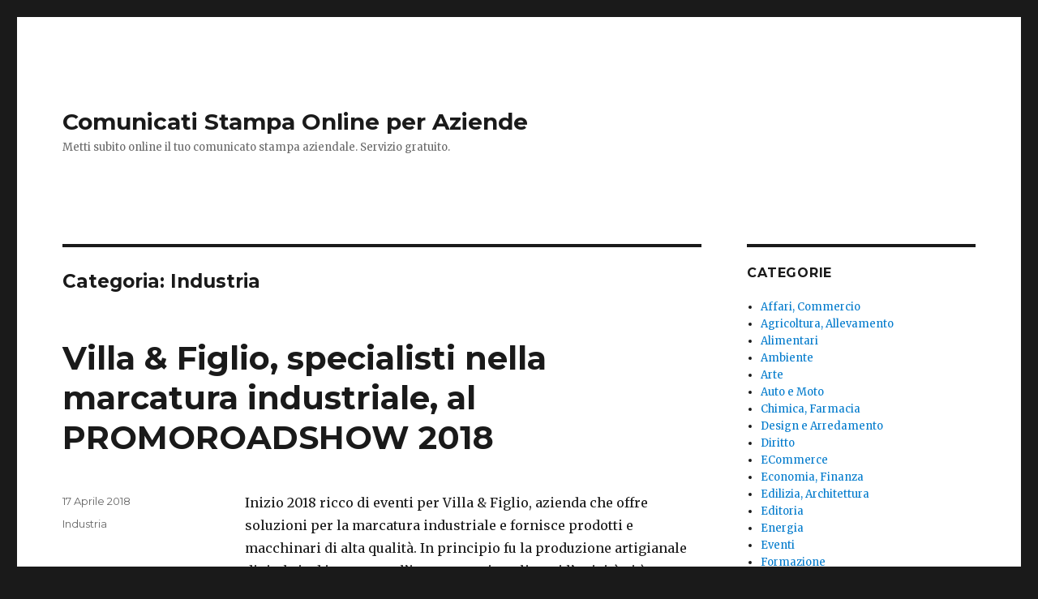

--- FILE ---
content_type: text/html; charset=UTF-8
request_url: http://www.aziendaonline.org/comunicati/industria/
body_size: 32788
content:
<!DOCTYPE html>
<html lang="it-IT" class="no-js">
<head>
	<meta charset="UTF-8">
	<meta name="viewport" content="width=device-width, initial-scale=1">
	<link rel="profile" href="http://gmpg.org/xfn/11">
		<script>(function(html){html.className = html.className.replace(/\bno-js\b/,'js')})(document.documentElement);</script>
<title>Industria &#8211; Comunicati Stampa Online per Aziende</title>
<script type='text/javascript'>function ctSetCookie(c_name, value, def_value){document.cookie = c_name + '=' + escape(value) + '; path=/';}ctSetCookie('ct_checkjs', '635719560', '0');</script><link rel='dns-prefetch' href='//fonts.googleapis.com' />
<link rel='dns-prefetch' href='//s.w.org' />
<link href='https://fonts.gstatic.com' crossorigin rel='preconnect' />
<link rel="alternate" type="application/rss+xml" title="Comunicati Stampa Online per Aziende &raquo; Feed" href="http://www.aziendaonline.org/feed/" />
<link rel="alternate" type="application/rss+xml" title="Comunicati Stampa Online per Aziende &raquo; Feed dei commenti" href="http://www.aziendaonline.org/comments/feed/" />
<link rel="alternate" type="application/rss+xml" title="Comunicati Stampa Online per Aziende &raquo; Industria Feed della categoria" href="http://www.aziendaonline.org/comunicati/industria/feed/" />
		<script type="text/javascript">
			window._wpemojiSettings = {"baseUrl":"https:\/\/s.w.org\/images\/core\/emoji\/12.0.0-1\/72x72\/","ext":".png","svgUrl":"https:\/\/s.w.org\/images\/core\/emoji\/12.0.0-1\/svg\/","svgExt":".svg","source":{"concatemoji":"http:\/\/www.aziendaonline.org\/wp-includes\/js\/wp-emoji-release.min.js?ver=5.2.4"}};
			!function(a,b,c){function d(a,b){var c=String.fromCharCode;l.clearRect(0,0,k.width,k.height),l.fillText(c.apply(this,a),0,0);var d=k.toDataURL();l.clearRect(0,0,k.width,k.height),l.fillText(c.apply(this,b),0,0);var e=k.toDataURL();return d===e}function e(a){var b;if(!l||!l.fillText)return!1;switch(l.textBaseline="top",l.font="600 32px Arial",a){case"flag":return!(b=d([55356,56826,55356,56819],[55356,56826,8203,55356,56819]))&&(b=d([55356,57332,56128,56423,56128,56418,56128,56421,56128,56430,56128,56423,56128,56447],[55356,57332,8203,56128,56423,8203,56128,56418,8203,56128,56421,8203,56128,56430,8203,56128,56423,8203,56128,56447]),!b);case"emoji":return b=d([55357,56424,55356,57342,8205,55358,56605,8205,55357,56424,55356,57340],[55357,56424,55356,57342,8203,55358,56605,8203,55357,56424,55356,57340]),!b}return!1}function f(a){var c=b.createElement("script");c.src=a,c.defer=c.type="text/javascript",b.getElementsByTagName("head")[0].appendChild(c)}var g,h,i,j,k=b.createElement("canvas"),l=k.getContext&&k.getContext("2d");for(j=Array("flag","emoji"),c.supports={everything:!0,everythingExceptFlag:!0},i=0;i<j.length;i++)c.supports[j[i]]=e(j[i]),c.supports.everything=c.supports.everything&&c.supports[j[i]],"flag"!==j[i]&&(c.supports.everythingExceptFlag=c.supports.everythingExceptFlag&&c.supports[j[i]]);c.supports.everythingExceptFlag=c.supports.everythingExceptFlag&&!c.supports.flag,c.DOMReady=!1,c.readyCallback=function(){c.DOMReady=!0},c.supports.everything||(h=function(){c.readyCallback()},b.addEventListener?(b.addEventListener("DOMContentLoaded",h,!1),a.addEventListener("load",h,!1)):(a.attachEvent("onload",h),b.attachEvent("onreadystatechange",function(){"complete"===b.readyState&&c.readyCallback()})),g=c.source||{},g.concatemoji?f(g.concatemoji):g.wpemoji&&g.twemoji&&(f(g.twemoji),f(g.wpemoji)))}(window,document,window._wpemojiSettings);
		</script>
		<style type="text/css">
img.wp-smiley,
img.emoji {
	display: inline !important;
	border: none !important;
	box-shadow: none !important;
	height: 1em !important;
	width: 1em !important;
	margin: 0 .07em !important;
	vertical-align: -0.1em !important;
	background: none !important;
	padding: 0 !important;
}
</style>
	<link rel='stylesheet' id='wp-block-library-css'  href='http://www.aziendaonline.org/wp-includes/css/dist/block-library/style.min.css?ver=5.2.4' type='text/css' media='all' />
<link rel='stylesheet' id='wp-block-library-theme-css'  href='http://www.aziendaonline.org/wp-includes/css/dist/block-library/theme.min.css?ver=5.2.4' type='text/css' media='all' />
<link rel='stylesheet' id='twentysixteen-fonts-css'  href='https://fonts.googleapis.com/css?family=Merriweather%3A400%2C700%2C900%2C400italic%2C700italic%2C900italic%7CMontserrat%3A400%2C700%7CInconsolata%3A400&#038;subset=latin%2Clatin-ext' type='text/css' media='all' />
<link rel='stylesheet' id='genericons-css'  href='http://www.aziendaonline.org/wp-content/themes/twentysixteen/genericons/genericons.css?ver=3.4.1' type='text/css' media='all' />
<link rel='stylesheet' id='twentysixteen-style-css'  href='http://www.aziendaonline.org/wp-content/themes/twentysixteen/style.css?ver=5.2.4' type='text/css' media='all' />
<link rel='stylesheet' id='twentysixteen-block-style-css'  href='http://www.aziendaonline.org/wp-content/themes/twentysixteen/css/blocks.css?ver=20181230' type='text/css' media='all' />
<!--[if lt IE 10]>
<link rel='stylesheet' id='twentysixteen-ie-css'  href='http://www.aziendaonline.org/wp-content/themes/twentysixteen/css/ie.css?ver=20160816' type='text/css' media='all' />
<![endif]-->
<!--[if lt IE 9]>
<link rel='stylesheet' id='twentysixteen-ie8-css'  href='http://www.aziendaonline.org/wp-content/themes/twentysixteen/css/ie8.css?ver=20160816' type='text/css' media='all' />
<![endif]-->
<!--[if lt IE 8]>
<link rel='stylesheet' id='twentysixteen-ie7-css'  href='http://www.aziendaonline.org/wp-content/themes/twentysixteen/css/ie7.css?ver=20160816' type='text/css' media='all' />
<![endif]-->
<script type='text/javascript' src='http://www.aziendaonline.org/wp-includes/js/jquery/jquery.js?ver=1.12.4-wp'></script>
<script type='text/javascript' src='http://www.aziendaonline.org/wp-includes/js/jquery/jquery-migrate.min.js?ver=1.4.1'></script>
<script type='text/javascript'>
/* <![CDATA[ */
var ctPublic = {"_ajax_nonce":"a64f5302ad","_ajax_url":"http:\/\/www.aziendaonline.org\/wp-admin\/admin-ajax.php"};
/* ]]> */
</script>
<script type='text/javascript' src='http://www.aziendaonline.org/wp-content/plugins/cleantalk-spam-protect/js/apbct-public.js?ver=5.118.3'></script>
<script type='text/javascript'>
/* <![CDATA[ */
var ctNocache = {"ajaxurl":"http:\/\/www.aziendaonline.org\/wp-admin\/admin-ajax.php","info_flag":"","set_cookies_flag":"","blog_home":"http:\/\/www.aziendaonline.org\/"};
/* ]]> */
</script>
<script type='text/javascript' src='http://www.aziendaonline.org/wp-content/plugins/cleantalk-spam-protect/inc/cleantalk_nocache.js?ver=5.118.3'></script>
<!--[if lt IE 9]>
<script type='text/javascript' src='http://www.aziendaonline.org/wp-content/themes/twentysixteen/js/html5.js?ver=3.7.3'></script>
<![endif]-->
<link rel='https://api.w.org/' href='http://www.aziendaonline.org/wp-json/' />
<link rel="EditURI" type="application/rsd+xml" title="RSD" href="http://www.aziendaonline.org/xmlrpc.php?rsd" />
<link rel="wlwmanifest" type="application/wlwmanifest+xml" href="http://www.aziendaonline.org/wp-includes/wlwmanifest.xml" /> 
<meta name="generator" content="WordPress 5.2.4" />
</head>

<body class="archive category category-industria category-36 wp-embed-responsive group-blog hfeed">
<div id="page" class="site">
	<div class="site-inner">
		<a class="skip-link screen-reader-text" href="#content">Salta al contenuto</a>

		<header id="masthead" class="site-header" role="banner">
			<div class="site-header-main">
				<div class="site-branding">
					
											<p class="site-title"><a href="http://www.aziendaonline.org/" rel="home">Comunicati Stampa Online per Aziende</a></p>
												<p class="site-description">Metti subito online il tuo comunicato stampa aziendale. Servizio gratuito.</p>
									</div><!-- .site-branding -->

							</div><!-- .site-header-main -->

					</header><!-- .site-header -->

		<div id="content" class="site-content">

	<div id="primary" class="content-area">
		<main id="main" class="site-main" role="main">

		
			<header class="page-header">
				<h1 class="page-title">Categoria: Industria</h1>			</header><!-- .page-header -->

			
<article id="post-60884" class="post-60884 post type-post status-publish format-standard hentry category-industria">
	<header class="entry-header">
		
		<h2 class="entry-title"><a href="http://www.aziendaonline.org/industria/villa-figlio-specialisti-nella-marcatura-industriale-al-promoroadshow-2018/" rel="bookmark">Villa &#038; Figlio, specialisti nella marcatura industriale, al PROMOROADSHOW 2018</a></h2>	</header><!-- .entry-header -->

	
	
	<div class="entry-content">
		<p>Inizio 2018 ricco di eventi per Villa &amp; Figlio, azienda che offre soluzioni per la marcatura industriale e fornisce prodotti e macchinari di alta qualit&agrave;. In principio fu la produzione artigianale di timbri ad impegnare l&rsquo;impresa, poi negli anni l&rsquo;attivit&agrave; si &egrave; sviluppata anche in altre divisioni; oggi se ne contano quattro, in grado di soddisfare &hellip; <a href="http://www.aziendaonline.org/industria/villa-figlio-specialisti-nella-marcatura-industriale-al-promoroadshow-2018/" class="more-link">Leggi tutto<span class="screen-reader-text"> &#8220;Villa &#038; Figlio, specialisti nella marcatura industriale, al PROMOROADSHOW 2018&#8221;</span></a></p>
	</div><!-- .entry-content -->

	<footer class="entry-footer">
		<!-- <span class="byline"><span class="author vcard"><img alt='' src='http://0.gravatar.com/avatar/cd912b7458f1a9f66901fad4e9e85a64?s=49&#038;d=mm&#038;r=g' srcset='http://0.gravatar.com/avatar/cd912b7458f1a9f66901fad4e9e85a64?s=98&#038;d=mm&#038;r=g 2x' class='avatar avatar-49 photo' height='49' width='49' /><span class="screen-reader-text">Autore </span> <a class="url fn n" href="http://www.aziendaonline.org/author/admin/">admin</a></span></span> --><span class="posted-on"><span class="screen-reader-text">Pubblicato il </span><a href="http://www.aziendaonline.org/industria/villa-figlio-specialisti-nella-marcatura-industriale-al-promoroadshow-2018/" rel="bookmark"><time class="entry-date published" datetime="2018-04-17T14:35:54+00:00">17 Aprile 2018</time><time class="updated" datetime="2018-04-18T14:18:10+00:00">18 Aprile 2018</time></a></span><span class="cat-links"><span class="screen-reader-text">Categorie </span><a href="http://www.aziendaonline.org/comunicati/industria/" rel="category tag">Industria</a></span>			</footer><!-- .entry-footer -->
</article><!-- #post-60884 -->

<article id="post-60793" class="post-60793 post type-post status-publish format-standard hentry category-industria">
	<header class="entry-header">
		
		<h2 class="entry-title"><a href="http://www.aziendaonline.org/industria/temac-il-successo-della-fiera-printpack-di-algeri/" rel="bookmark">Temac: il successo della fiera PRINTPACK di Algeri</a></h2>	</header><!-- .entry-header -->

	
	
	<div class="entry-content">
		<p>Temac &egrave; un&rsquo;azienda che produce taglierine ribobinatrici e macchinari su richiesta performanti, affidabili e di semplice utilizzo ed accompagna il cliente con un qualificato servizio pre e post vendita. La partecipazione a diverse fiere di settore dimostra la volont&agrave; di essere presente sul mercato mondiale. Temac porta il know-how “made in Italy” in giro per &hellip; <a href="http://www.aziendaonline.org/industria/temac-il-successo-della-fiera-printpack-di-algeri/" class="more-link">Leggi tutto<span class="screen-reader-text"> &#8220;Temac: il successo della fiera PRINTPACK di Algeri&#8221;</span></a></p>
	</div><!-- .entry-content -->

	<footer class="entry-footer">
		<!-- <span class="byline"><span class="author vcard"><img alt='' src='http://0.gravatar.com/avatar/cd912b7458f1a9f66901fad4e9e85a64?s=49&#038;d=mm&#038;r=g' srcset='http://0.gravatar.com/avatar/cd912b7458f1a9f66901fad4e9e85a64?s=98&#038;d=mm&#038;r=g 2x' class='avatar avatar-49 photo' height='49' width='49' /><span class="screen-reader-text">Autore </span> <a class="url fn n" href="http://www.aziendaonline.org/author/admin/">admin</a></span></span> --><span class="posted-on"><span class="screen-reader-text">Pubblicato il </span><a href="http://www.aziendaonline.org/industria/temac-il-successo-della-fiera-printpack-di-algeri/" rel="bookmark"><time class="entry-date published updated" datetime="2018-03-23T10:00:51+00:00">23 Marzo 2018</time></a></span><span class="cat-links"><span class="screen-reader-text">Categorie </span><a href="http://www.aziendaonline.org/comunicati/industria/" rel="category tag">Industria</a></span>			</footer><!-- .entry-footer -->
</article><!-- #post-60793 -->

<article id="post-60724" class="post-60724 post type-post status-publish format-standard hentry category-industria">
	<header class="entry-header">
		
		<h2 class="entry-title"><a href="http://www.aziendaonline.org/industria/limportanza-della-marcatura-laser-e-il-successo-della-fiera-napoli-print-cut/" rel="bookmark">L&#8217;importanza della marcatura laser e il successo della fiera Napoli Print &#038; Cut</a></h2>	</header><!-- .entry-header -->

	
	
	<div class="entry-content">
		<p>Nell&rsquo;economia globalizzata in cui viviamo la parola d&rsquo;ordine &egrave; tracciabilit&agrave; ed oggi il consumatore &egrave; pi&ugrave; attento, ma anche il produttore lo &egrave; ed ha dalla sua nuove soluzioni per codificare i propri prodotti, come i marcatori laser. Si tratta di un modo efficace per tracciare la merce e nel contempo &egrave; un sistema flessibile, &hellip; <a href="http://www.aziendaonline.org/industria/limportanza-della-marcatura-laser-e-il-successo-della-fiera-napoli-print-cut/" class="more-link">Leggi tutto<span class="screen-reader-text"> &#8220;L&#8217;importanza della marcatura laser e il successo della fiera Napoli Print &#038; Cut&#8221;</span></a></p>
	</div><!-- .entry-content -->

	<footer class="entry-footer">
		<!-- <span class="byline"><span class="author vcard"><img alt='' src='http://0.gravatar.com/avatar/cd912b7458f1a9f66901fad4e9e85a64?s=49&#038;d=mm&#038;r=g' srcset='http://0.gravatar.com/avatar/cd912b7458f1a9f66901fad4e9e85a64?s=98&#038;d=mm&#038;r=g 2x' class='avatar avatar-49 photo' height='49' width='49' /><span class="screen-reader-text">Autore </span> <a class="url fn n" href="http://www.aziendaonline.org/author/admin/">admin</a></span></span> --><span class="posted-on"><span class="screen-reader-text">Pubblicato il </span><a href="http://www.aziendaonline.org/industria/limportanza-della-marcatura-laser-e-il-successo-della-fiera-napoli-print-cut/" rel="bookmark"><time class="entry-date published" datetime="2018-02-26T16:53:16+00:00">26 Febbraio 2018</time><time class="updated" datetime="2018-03-01T18:01:21+00:00">1 Marzo 2018</time></a></span><span class="cat-links"><span class="screen-reader-text">Categorie </span><a href="http://www.aziendaonline.org/comunicati/industria/" rel="category tag">Industria</a></span>			</footer><!-- .entry-footer -->
</article><!-- #post-60724 -->

<article id="post-60291" class="post-60291 post type-post status-publish format-standard hentry category-industria">
	<header class="entry-header">
		
		<h2 class="entry-title"><a href="http://www.aziendaonline.org/industria/milpres-la-fonderia-dalluminio-di-venegono-specializzata-in-pressofusione-di-leghe-da-oltre-50-anni/" rel="bookmark">Milpres, la fonderia d&rsquo;alluminio di Venegono specializzata in pressofusione di leghe da oltre 50 anni</a></h2>	</header><!-- .entry-header -->

	
	
	<div class="entry-content">
		<p>Milpres, che grazie all&rsquo;esperienza acquisita in oltre 50 anni d&rsquo;esperienza &egrave; divenuta il partner ideale per lavorazioni d&rsquo;alluminio eseguite tramite pressofusione di leghe. Milpres &egrave; la fonderia d&#8217;alluminio con sede a Venegono (Varese) che con l&#8217;esperienza acquisita in oltre 50 anni d&#8217;attivit&agrave; &egrave; divenuta nota per la precisione e la professionalit&agrave; del suo team che &hellip; <a href="http://www.aziendaonline.org/industria/milpres-la-fonderia-dalluminio-di-venegono-specializzata-in-pressofusione-di-leghe-da-oltre-50-anni/" class="more-link">Leggi tutto<span class="screen-reader-text"> &#8220;Milpres, la fonderia d&rsquo;alluminio di Venegono specializzata in pressofusione di leghe da oltre 50 anni&#8221;</span></a></p>
	</div><!-- .entry-content -->

	<footer class="entry-footer">
		<!-- <span class="byline"><span class="author vcard"><img alt='' src='http://2.gravatar.com/avatar/5657b47e56924776ce142b41e06efa2d?s=49&#038;d=mm&#038;r=g' srcset='http://2.gravatar.com/avatar/5657b47e56924776ce142b41e06efa2d?s=98&#038;d=mm&#038;r=g 2x' class='avatar avatar-49 photo' height='49' width='49' /><span class="screen-reader-text">Autore </span> <a class="url fn n" href="http://www.aziendaonline.org/author/milpres/">Milpres</a></span></span> --><span class="posted-on"><span class="screen-reader-text">Pubblicato il </span><a href="http://www.aziendaonline.org/industria/milpres-la-fonderia-dalluminio-di-venegono-specializzata-in-pressofusione-di-leghe-da-oltre-50-anni/" rel="bookmark"><time class="entry-date published" datetime="2017-07-05T06:36:32+00:00">5 Luglio 2017</time><time class="updated" datetime="2018-03-21T08:44:54+00:00">21 Marzo 2018</time></a></span><span class="cat-links"><span class="screen-reader-text">Categorie </span><a href="http://www.aziendaonline.org/comunicati/industria/" rel="category tag">Industria</a></span>			</footer><!-- .entry-footer -->
</article><!-- #post-60291 -->

<article id="post-60156" class="post-60156 post type-post status-publish format-standard hentry category-industria">
	<header class="entry-header">
		
		<h2 class="entry-title"><a href="http://www.aziendaonline.org/industria/dirak-bollhoff-distributore-ufficiale-italiano-del-brand-tedesco/" rel="bookmark">Dirak: Böllhoff distributore ufficiale italiano del brand tedesco</a></h2>	</header><!-- .entry-header -->

	
	
	<div class="entry-content">
		<p>L&rsquo;anno in corso si preannuncia ricco di importanti novit&agrave; per Böllhoff Italia. Nel 2016 Böllhoff ha acquisito l&rsquo;azienda Unifast e quest&#8217;anno presenta al mercato il prestigioso brand tedesco Dirak in qualit&agrave; di distributore ufficiale italiano. Böllhoff, azienda leader mondiale in sistemi e componenti di assemblaggio, oltre a celebrare i 140 anni dalla sua fondazione avvenuta &hellip; <a href="http://www.aziendaonline.org/industria/dirak-bollhoff-distributore-ufficiale-italiano-del-brand-tedesco/" class="more-link">Leggi tutto<span class="screen-reader-text"> &#8220;Dirak: Böllhoff distributore ufficiale italiano del brand tedesco&#8221;</span></a></p>
	</div><!-- .entry-content -->

	<footer class="entry-footer">
		<!-- <span class="byline"><span class="author vcard"><img alt='' src='http://0.gravatar.com/avatar/cd912b7458f1a9f66901fad4e9e85a64?s=49&#038;d=mm&#038;r=g' srcset='http://0.gravatar.com/avatar/cd912b7458f1a9f66901fad4e9e85a64?s=98&#038;d=mm&#038;r=g 2x' class='avatar avatar-49 photo' height='49' width='49' /><span class="screen-reader-text">Autore </span> <a class="url fn n" href="http://www.aziendaonline.org/author/admin/">admin</a></span></span> --><span class="posted-on"><span class="screen-reader-text">Pubblicato il </span><a href="http://www.aziendaonline.org/industria/dirak-bollhoff-distributore-ufficiale-italiano-del-brand-tedesco/" rel="bookmark"><time class="entry-date published" datetime="2017-04-06T14:13:01+00:00">6 Aprile 2017</time><time class="updated" datetime="2018-07-30T13:27:01+00:00">30 Luglio 2018</time></a></span><span class="cat-links"><span class="screen-reader-text">Categorie </span><a href="http://www.aziendaonline.org/comunicati/industria/" rel="category tag">Industria</a></span>			</footer><!-- .entry-footer -->
</article><!-- #post-60156 -->

<article id="post-35394" class="post-35394 post type-post status-publish format-standard hentry category-industria">
	<header class="entry-header">
		
		<h2 class="entry-title"><a href="http://www.aziendaonline.org/industria/temac-alla-fiera-drupa-2016/" rel="bookmark">Temac alla Fiera Drupa 2016</a></h2>	</header><!-- .entry-header -->

	
	
	<div class="entry-content">
		<p>Temac, azienda italiana leader nel settore della produzione di taglierine ribobinatrici e macchine speciali a richiesta, comunica la sua partecipazione alla fiera Drupa 2016. Si tratta di un evento internazionale che ogni quattro anni riunisce attorno a s&eacute; il mondo delle arti grafiche e avr&agrave; luogo a Düsseldorf dal 31 Maggio al 10 Giugno. Per &hellip; <a href="http://www.aziendaonline.org/industria/temac-alla-fiera-drupa-2016/" class="more-link">Leggi tutto<span class="screen-reader-text"> &#8220;Temac alla Fiera Drupa 2016&#8221;</span></a></p>
	</div><!-- .entry-content -->

	<footer class="entry-footer">
		<!-- <span class="byline"><span class="author vcard"><img alt='' src='http://0.gravatar.com/avatar/cd912b7458f1a9f66901fad4e9e85a64?s=49&#038;d=mm&#038;r=g' srcset='http://0.gravatar.com/avatar/cd912b7458f1a9f66901fad4e9e85a64?s=98&#038;d=mm&#038;r=g 2x' class='avatar avatar-49 photo' height='49' width='49' /><span class="screen-reader-text">Autore </span> <a class="url fn n" href="http://www.aziendaonline.org/author/admin/">admin</a></span></span> --><span class="posted-on"><span class="screen-reader-text">Pubblicato il </span><a href="http://www.aziendaonline.org/industria/temac-alla-fiera-drupa-2016/" rel="bookmark"><time class="entry-date published" datetime="2016-05-19T08:10:03+00:00">19 Maggio 2016</time><time class="updated" datetime="2017-04-21T21:55:06+00:00">21 Aprile 2017</time></a></span><span class="cat-links"><span class="screen-reader-text">Categorie </span><a href="http://www.aziendaonline.org/comunicati/industria/" rel="category tag">Industria</a></span>			</footer><!-- .entry-footer -->
</article><!-- #post-35394 -->

<article id="post-34658" class="post-34658 post type-post status-publish format-standard hentry category-industria">
	<header class="entry-header">
		
		<h2 class="entry-title"><a href="http://www.aziendaonline.org/industria/assemblaggio-bollhoff-acquisisce-capitale-sociale-unifast/" rel="bookmark">Assemblaggio: Böllhoff acquisisce capitale sociale Unifast</a></h2>	</header><!-- .entry-header -->

	
	
	<div class="entry-content">
		<p>Il gruppo Böllhoff, leader mondiale nella produzione di componenti e sistemi di assemblaggio, annuncia la recente acquisizione di Unifast S.r.l e Unifast Componenti Italia S.r.l. Il gruppo Böllhoff, azienda che sviluppa e produce di componenti e sistemi di assemblaggio, comunica la recente acquisizione di Unifast S.r.l. e Unifast Componenti Italia S.r.l., aziende specializzate in soluzioni &hellip; <a href="http://www.aziendaonline.org/industria/assemblaggio-bollhoff-acquisisce-capitale-sociale-unifast/" class="more-link">Leggi tutto<span class="screen-reader-text"> &#8220;Assemblaggio: Böllhoff acquisisce capitale sociale Unifast&#8221;</span></a></p>
	</div><!-- .entry-content -->

	<footer class="entry-footer">
		<!-- <span class="byline"><span class="author vcard"><img alt='' src='http://0.gravatar.com/avatar/cd912b7458f1a9f66901fad4e9e85a64?s=49&#038;d=mm&#038;r=g' srcset='http://0.gravatar.com/avatar/cd912b7458f1a9f66901fad4e9e85a64?s=98&#038;d=mm&#038;r=g 2x' class='avatar avatar-49 photo' height='49' width='49' /><span class="screen-reader-text">Autore </span> <a class="url fn n" href="http://www.aziendaonline.org/author/admin/">admin</a></span></span> --><span class="posted-on"><span class="screen-reader-text">Pubblicato il </span><a href="http://www.aziendaonline.org/industria/assemblaggio-bollhoff-acquisisce-capitale-sociale-unifast/" rel="bookmark"><time class="entry-date published" datetime="2016-02-19T11:33:00+00:00">19 Febbraio 2016</time><time class="updated" datetime="2018-07-30T13:28:47+00:00">30 Luglio 2018</time></a></span><span class="cat-links"><span class="screen-reader-text">Categorie </span><a href="http://www.aziendaonline.org/comunicati/industria/" rel="category tag">Industria</a></span>			</footer><!-- .entry-footer -->
</article><!-- #post-34658 -->

<article id="post-32307" class="post-32307 post type-post status-publish format-standard hentry category-industria">
	<header class="entry-header">
		
		<h2 class="entry-title"><a href="http://www.aziendaonline.org/industria/rm-display-communication-vince-la-gara-per-gli-allestimenti-di-canal/" rel="bookmark">RM Display &#038; Communication vince la gara per gli allestimenti di Canal +</a></h2>	</header><!-- .entry-header -->

	
	
	<div class="entry-content">
		<p>RM Display &amp; Communication, dopo la grande esperienza maturata con la gestione dei materiali CONTRACT di SKY Italia, ha vinto la gara per la realizzazione di 220 nuovi allestimenti per CANAL + in Francia. In concorrenza con competitors Italiani e Europei, RM si &egrave; aggiudicato la produzione di 40 Isole da 9M2 e 140 Isole &hellip; <a href="http://www.aziendaonline.org/industria/rm-display-communication-vince-la-gara-per-gli-allestimenti-di-canal/" class="more-link">Leggi tutto<span class="screen-reader-text"> &#8220;RM Display &#038; Communication vince la gara per gli allestimenti di Canal +&#8221;</span></a></p>
	</div><!-- .entry-content -->

	<footer class="entry-footer">
		<!-- <span class="byline"><span class="author vcard"><img alt='' src='http://0.gravatar.com/avatar/cd912b7458f1a9f66901fad4e9e85a64?s=49&#038;d=mm&#038;r=g' srcset='http://0.gravatar.com/avatar/cd912b7458f1a9f66901fad4e9e85a64?s=98&#038;d=mm&#038;r=g 2x' class='avatar avatar-49 photo' height='49' width='49' /><span class="screen-reader-text">Autore </span> <a class="url fn n" href="http://www.aziendaonline.org/author/admin/">admin</a></span></span> --><span class="posted-on"><span class="screen-reader-text">Pubblicato il </span><a href="http://www.aziendaonline.org/industria/rm-display-communication-vince-la-gara-per-gli-allestimenti-di-canal/" rel="bookmark"><time class="entry-date published" datetime="2015-05-22T08:24:43+00:00">22 Maggio 2015</time><time class="updated" datetime="2015-05-22T08:25:25+00:00">22 Maggio 2015</time></a></span><span class="cat-links"><span class="screen-reader-text">Categorie </span><a href="http://www.aziendaonline.org/comunicati/industria/" rel="category tag">Industria</a></span>			</footer><!-- .entry-footer -->
</article><!-- #post-32307 -->

	<nav class="navigation pagination" role="navigation">
		<h2 class="screen-reader-text">Navigazione articoli</h2>
		<div class="nav-links"><span aria-current='page' class='page-numbers current'><span class="meta-nav screen-reader-text">Pagina </span>1</span>
<a class='page-numbers' href='http://www.aziendaonline.org/comunicati/industria/page/2/'><span class="meta-nav screen-reader-text">Pagina </span>2</a>
<span class="page-numbers dots">&hellip;</span>
<a class='page-numbers' href='http://www.aziendaonline.org/comunicati/industria/page/5/'><span class="meta-nav screen-reader-text">Pagina </span>5</a>
<a class="next page-numbers" href="http://www.aziendaonline.org/comunicati/industria/page/2/">Pagina successiva</a></div>
	</nav>
		</main><!-- .site-main -->
	</div><!-- .content-area -->


	<aside id="secondary" class="sidebar widget-area" role="complementary">
		<section id="categories-2" class="widget widget_categories"><h2 class="widget-title">Categorie</h2>		<ul>
				<li class="cat-item cat-item-3"><a href="http://www.aziendaonline.org/comunicati/affari/" title="Affari e Commercio">Affari, Commercio</a>
</li>
	<li class="cat-item cat-item-4"><a href="http://www.aziendaonline.org/comunicati/agricoltura-allevamento/" title="Agricoltura e Allevamento">Agricoltura, Allevamento</a>
</li>
	<li class="cat-item cat-item-5"><a href="http://www.aziendaonline.org/comunicati/alimentari/">Alimentari</a>
</li>
	<li class="cat-item cat-item-6"><a href="http://www.aziendaonline.org/comunicati/ambiente/">Ambiente</a>
</li>
	<li class="cat-item cat-item-9"><a href="http://www.aziendaonline.org/comunicati/arte/">Arte</a>
</li>
	<li class="cat-item cat-item-10"><a href="http://www.aziendaonline.org/comunicati/auto-moto/">Auto e Moto</a>
</li>
	<li class="cat-item cat-item-11"><a href="http://www.aziendaonline.org/comunicati/chimica-farmacia/" title="Chimica e Farmacia">Chimica, Farmacia</a>
</li>
	<li class="cat-item cat-item-8"><a href="http://www.aziendaonline.org/comunicati/arredamento/" title="Design e Arredamento">Design e Arredamento</a>
</li>
	<li class="cat-item cat-item-37"><a href="http://www.aziendaonline.org/comunicati/diritto/">Diritto</a>
</li>
	<li class="cat-item cat-item-13"><a href="http://www.aziendaonline.org/comunicati/ecommerce/">ECommerce</a>
</li>
	<li class="cat-item cat-item-14"><a href="http://www.aziendaonline.org/comunicati/economia-finanza/" title="Economia e Finanza">Economia, Finanza</a>
</li>
	<li class="cat-item cat-item-15"><a href="http://www.aziendaonline.org/comunicati/edilizia-architettura/" title="Edilizia e Architettura">Edilizia, Architettura</a>
</li>
	<li class="cat-item cat-item-23"><a href="http://www.aziendaonline.org/comunicati/editoria/">Editoria</a>
</li>
	<li class="cat-item cat-item-16"><a href="http://www.aziendaonline.org/comunicati/energia/">Energia</a>
</li>
	<li class="cat-item cat-item-17"><a href="http://www.aziendaonline.org/comunicati/eventi/">Eventi</a>
</li>
	<li class="cat-item cat-item-22"><a href="http://www.aziendaonline.org/comunicati/formazione/">Formazione</a>
</li>
	<li class="cat-item cat-item-18"><a href="http://www.aziendaonline.org/comunicati/fotografia/">Fotografia</a>
</li>
	<li class="cat-item cat-item-19"><a href="http://www.aziendaonline.org/comunicati/hi-tech/">Hi-Tech</a>
</li>
	<li class="cat-item cat-item-36 current-cat"><a href="http://www.aziendaonline.org/comunicati/industria/">Industria</a>
</li>
	<li class="cat-item cat-item-34"><a href="http://www.aziendaonline.org/comunicati/informatica/">Informatica</a>
</li>
	<li class="cat-item cat-item-20"><a href="http://www.aziendaonline.org/comunicati/internet-marketing/">Internet Marketing</a>
</li>
	<li class="cat-item cat-item-21"><a href="http://www.aziendaonline.org/comunicati/lavoro/">Lavoro</a>
</li>
	<li class="cat-item cat-item-35"><a href="http://www.aziendaonline.org/comunicati/media-pubblicita/">Media e Pubblicit&agrave;</a>
</li>
	<li class="cat-item cat-item-24"><a href="http://www.aziendaonline.org/comunicati/moda/">Moda</a>
</li>
	<li class="cat-item cat-item-25"><a href="http://www.aziendaonline.org/comunicati/no-profit/">No-profit</a>
</li>
	<li class="cat-item cat-item-33"><a href="http://www.aziendaonline.org/comunicati/pubblica-amministrazione/" title="Pubblica Amministrazione e Istituzioni">PA e Istituzioni</a>
</li>
	<li class="cat-item cat-item-27"><a href="http://www.aziendaonline.org/comunicati/politica/">Politica</a>
</li>
	<li class="cat-item cat-item-12"><a href="http://www.aziendaonline.org/comunicati/ristoranti/">Ristoranti</a>
</li>
	<li class="cat-item cat-item-26"><a href="http://www.aziendaonline.org/comunicati/salute-benessere/">Salute e Benessere</a>
</li>
	<li class="cat-item cat-item-29"><a href="http://www.aziendaonline.org/comunicati/spettacolo/">Spettacolo</a>
</li>
	<li class="cat-item cat-item-28"><a href="http://www.aziendaonline.org/comunicati/sport/">Sport</a>
</li>
	<li class="cat-item cat-item-30"><a href="http://www.aziendaonline.org/comunicati/telefonia/">Telefonia</a>
</li>
	<li class="cat-item cat-item-31"><a href="http://www.aziendaonline.org/comunicati/trasporti/">Trasporti</a>
</li>
	<li class="cat-item cat-item-32"><a href="http://www.aziendaonline.org/comunicati/turismo/">Turismo</a>
</li>
		</ul>
			</section>	</aside><!-- .sidebar .widget-area -->

		</div><!-- .site-content -->

		<footer id="colophon" class="site-footer" role="contentinfo">
			
			
			<div class="site-info">
								<span class="site-title"><a href="http://www.aziendaonline.org/" rel="home">Comunicati Stampa Online per Aziende</a></span>
							<!--	<a href="https://wordpress.org/" class="imprint">
									</a> -->
			</div><!-- .site-info -->
		</footer><!-- .site-footer -->
	</div><!-- .site-inner -->
</div><!-- .site -->

<script type='text/javascript' src='http://www.aziendaonline.org/wp-content/themes/twentysixteen/js/skip-link-focus-fix.js?ver=20160816'></script>
<script type='text/javascript'>
/* <![CDATA[ */
var screenReaderText = {"expand":"apri i menu child","collapse":"chiudi i menu child"};
/* ]]> */
</script>
<script type='text/javascript' src='http://www.aziendaonline.org/wp-content/themes/twentysixteen/js/functions.js?ver=20181230'></script>
<script type='text/javascript' src='http://www.aziendaonline.org/wp-includes/js/wp-embed.min.js?ver=5.2.4'></script>
</body>
</html>
